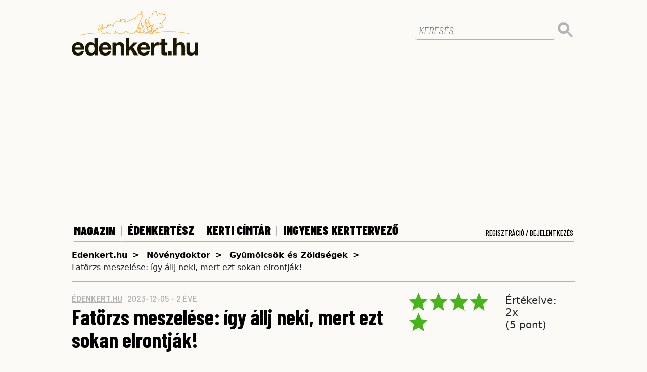

--- FILE ---
content_type: application/javascript
request_url: https://cmp.inmobi.com/choice/2CFJPrqDGZcGN/www.edenkert.hu/choice.js?tag_version=V3
body_size: 3622
content:
'use strict';(function(){var cmpFile='noModule'in HTMLScriptElement.prototype?'cmp2.js':'cmp2-polyfilled.js';(function(){var cmpScriptElement=document.createElement('script');var firstScript=document.getElementsByTagName('script')[0];cmpScriptElement.async=true;cmpScriptElement.type='text/javascript';var cmpUrl;var tagUrl=document.currentScript.src;cmpUrl='https://cmp.inmobi.com/tcfv2/CMP_FILE?referer=www.edenkert.hu'.replace('CMP_FILE',cmpFile);cmpScriptElement.src=cmpUrl;firstScript.parentNode.insertBefore(cmpScriptElement,firstScript);})();(function(){var css=""
+" .qc-cmp-button { "
+"   background-color: #8fd375 !important; "
+"   border-color: #8fd375 !important; "
+" } "
+" .qc-cmp-button:hover { "
+"   border-color: #8fd375 !important; "
+" } "
+" .qc-cmp-alt-action, "
+" .qc-cmp-link { "
+"   color: #8fd375 !important; "
+" } "
+" .qc-cmp-button.qc-cmp-secondary-button:hover { "
+"   background-color: #8fd375 !important; "
+"   border-color: #8fd375 !important; "
+" } "
+" .qc-cmp-button { "
+"   color: #ffffff !important; "
+" } "
+" .qc-cmp-button.qc-cmp-secondary-button:hover { "
+"   color: #ffffff !important; "
+" } "
+" .qc-cmp-button.qc-cmp-secondary-button { "
+"   color: #8fd375 !important; "
+" } "
+" .qc-cmp-button.qc-cmp-secondary-button { "
+"   background-color: #ffffff !important; "
+"   border-color: transparent !important; "
+" } "
+" .qc-cmp-ui, "
+" .qc-cmp-ui .qc-cmp-title, "
+" .qc-cmp-ui .qc-cmp-table, "
+" .qc-cmp-ui .qc-cmp-messaging, "
+" .qc-cmp-ui .qc-cmp-sub-title, "
+" .qc-cmp-ui .qc-cmp-vendor-list, "
+" .qc-cmp-ui .qc-cmp-purpose-info, "
+" .qc-cmp-ui .qc-cmp-table-header, "
+" .qc-cmp-ui .qc-cmp-beta-messaging, "
+" .qc-cmp-ui .qc-cmp-main-messaging, "
+" .qc-cmp-ui .qc-cmp-vendor-list-title{ "
+"   color: #252a30 !important; "
+" } "
+" .qc-cmp-ui a, "
+" .qc-cmp-ui .qc-cmp-alt-action { "
+"   color: #8fd375 !important; "
+" } "
+" .qc-cmp-ui { "
+"   background-color: #e6e6e6 !important; "
+" } "
+""
+"";var stylesElement=document.createElement('style');var re=new RegExp('&quote;','g');css=css.replace(re,'"');stylesElement.type='text/css';if(stylesElement.styleSheet){stylesElement.styleSheet.cssText=css;}else{stylesElement.appendChild(document.createTextNode(css));}
var head=document.head||document.getElementsByTagName('head')[0];head.appendChild(stylesElement);})();var autoDetectedLanguage='en';var gvlVersion=3;function splitLang(lang){if(lang.includes('pt')&&lang.length>2){return lang.split('-')[0]+'-'+lang.split('-')[1].toLowerCase();}
return lang.length>2?lang.split('-')[0]:lang;};function isSupported(lang){var langs=['en','fr','de','it','es','da','nl','el','hu','pt','pt-br','pt-pt','ro','fi','pl','sk','sv','no','ru','bg','ca','cs','et','hr','lt','lv','mt','sl','tr','uk','zh','id','ko','ja','hi','vi','th','ms'];return langs.indexOf(lang)===-1?false:true;};if(gvlVersion===2&&isSupported(splitLang(document.documentElement.lang))){autoDetectedLanguage=splitLang(document.documentElement.lang);}else if(gvlVersion===3&&isSupported(document.documentElement.lang)){autoDetectedLanguage=document.documentElement.lang;}else if(isSupported(splitLang(navigator.language))){autoDetectedLanguage=splitLang(navigator.language);};var choiceMilliSeconds=(new Date).getTime();window.__tcfapi('init',2,function(){},{"coreConfig":{"siteUuid":"bb530c2a-fdc9-4ee5-a8eb-20477ef9667c","themeUuid":"67dc5f25-e664-4e38-adbc-aa442989adf0","inmobiAccountId":"2CFJPrqDGZcGN","privacyMode":["GDPR"],"gdprEncodingMode":"TCF_AND_GPP","consentLocations":["EEA"],"includeVendorsDisclosedSegment":false,"cmpVersion":"latest","hashCode":"ccVq5u0HyR3f1OV9zVJm0w","publisherCountryCode":"HU","publisherName":"édenkert","vendorPurposeIds":[7,1,3,5,4,2,10,6,9,8,11],"vendorFeaturesIds":[1,2,3],"vendorPurposeLegitimateInterestIds":[7,8,9,2,10,11],"vendorSpecialFeaturesIds":[2,1],"vendorSpecialPurposesIds":[1,2],"googleEnabled":true,"consentScope":"service","thirdPartyStorageType":"iframe","consentOnSafari":false,"displayUi":"always","defaultToggleValue":"off","initScreenRejectButtonShowing":true,"initScreenCloseButtonShowing":false,"softOptInEnabled":false,"showSummaryView":true,"persistentConsentLinkLocation":3,"displayPersistentConsentLink":false,"uiLayout":"popup","publisherLogo":"https://www.edenkert.hu/resources/images/2/edenkert_logo_new.png?qc-size=250,90","rejectConsentRedirectUrl":"https://www.edenkert.hu/felhasznalasi-feltetelek/","vendorListUpdateFreq":30,"publisherPurposeIds":[1,2,3,4,5,6,7,8,9,10],"initScreenBodyTextOption":1,"publisherConsentRestrictionIds":[],"publisherLIRestrictionIds":[],"publisherPurposeLegitimateInterestIds":[],"publisherSpecialPurposesIds":[],"publisherFeaturesIds":[],"publisherSpecialFeaturesIds":[1,2],"stacks":[],"lang_":"hu","gvlVersion":3,"totalVendors":219,"gbcConfig":{"enabled":true,"urlPassThrough":false,"adsDataRedaction":false,"locations":["WORLDWIDE"],"applicablePurposes":[{"id":1,"defaultValue":"DENIED"},{"id":3,"defaultValue":"DENIED"},{"id":4,"defaultValue":"DENIED"},{"id":5,"defaultValue":"DENIED"},{"id":6,"defaultValue":"DENIED"},{"id":7,"defaultValue":"DENIED"}]},"legitimateInterestOptIn":true,"features":{"visitEvents":true},"translationUrls":{"common":"https://cmp.inmobi.com/tcfv2/translations/${language}.json","theme":"https://cmp.inmobi.com/custom-translations/2CFJPrqDGZcGN/67dc5f25-e664-4e38-adbc-aa442989adf0/${language}.json","all":"https://cmp.inmobi.com/consolidated-translations/2CFJPrqDGZcGN/67dc5f25-e664-4e38-adbc-aa442989adf0/${language}.json"},"gdprEnabledInUS":false},"premiumUiLabels":{},"premiumProperties":{"vendorBlacklist":[1111,92,217,58,876,740,628,174,272,1038,806,1271,318,1187,1252,40,1098,231,788,1256,331,147,649,1205,953,738,377,539,1019,196,1203,44,790,553,556,15,1149,39,597,14,1033,93,447,1273,47,149,1281,1094,9,22,511,889,1210,855,264,565,799,902,834,1072,224,1212,613,430,1191,941,615,6,66,205,999,507,1199,779,1200,410,211,326,827,1163,199,195,27,1071,822,1022,900,1280,697,959,746,259,1279,1141,1218,782,1176,1169,501,598,925,1154,1254,1195,891,780,1097,1116,1182,155,733,354,728,1223,879,498,1193,495,685,215,1067,409,1058,797,1237,119,717,160,394,742,944,783,561,748,1230,496,956,907,647,610,461,1120,1020,771,273,801,1255,156,1069,1275,12,618,946,666,920,1106,724,715,736,1134,1272,128,185,30,625,450,658,94,815,620,684,1105,374,1151,163,1155,1181,741,422,1129,869,329,848,235,986,1081,2,954,1087,729,840,315,890,1217,572,963,734,1080,1146,1139,1222,767,1257,319,958,243,973,996,1206,416,378,77,56,1164,143,591,630,656,248,1140,683,1104,1026,298,875,570,1274,573,1225,713,1244,938,1229,440,209,397,885,1226,665,936,133,343,778,833,754,1075,1215,262,674,584,110,796,168,929,825,1202,402,1243,854,1228,8,213,1248,1261,1192,853,849,244,1213,29,413,773,957,1062,444,312,1084,1224,1027,997,877,1,1002,120,347,795,756,781,1207,100,1240,1178,766,78,471,1221,323,1190,970,1204,1250,1107,1016,888,1267,1198,1055,316,644,455,731,1251,87,845,892,758,1017,768,536,967,975,580,274,749,657,765,1232,1231,61,550,995,787,865,1247,881,626,1177,1112,431,1050,206,178,699,1201,864,978,131,721,606,479,1136,730,871,935,535,452,150,910,596,677,436,438,129,811,896,930,1068,1156,872,252,49,838,294,62,745,569,820,1214,972,528,314,1278,1245,751,325,955,794,424,702,1110,810,994,1175,804,254,884,497,1159,148,97,919,587,1046,1188,109,95,508,998,1132,228,75,1147,486,55,153,317,270,943,614,770,776,671,791,1122,142,987,769,184,193,858,1196,1209,358,216,703,867,101,279,687,311,581,1003,898,663,807,1211,151,1018,681,20,72,1133,263,1246,709,124,530,34,982,48,521,37,468,519,502,568,1060,1233,130,965,812,373,1085,816,624,646,1119,784,882,388,832,1113,304,716,509,708,1269,1006,617,719,883,602,1061,255,1049,280,1263,1135,488,227,915,1266,1064,385,772,1148,137,559,164,466,976,1227,139,361,856,516,1101,412,727,384,127,903,140,490,1070,961,297,1249,803,874,1079,1037,1185,952,762,427,418,725,1277,860,850,842,808,835,990,880,993,1059,1048,1235,554,682,57,1220,290,1025,911,1157,1264,631,1242,1100,1167,1121,192,800,659,1162,1045,1189,819,203,759,375,194,108,454,1021,308,232,1238,71,4,1282,302,351,350,1051,1015,1103,1184,1090,371,157,415,775,84,1083,491,621,33,337,111,276,1241,59,927,73,435,53,1172,652,46,1030,161,115,531,969,246,134,534,639,1076,966,381,964,1005,857,1153,1039,662,844,951,655,1236,293,1041,1183,238,1216,950,1160,851,901,473,114,1276,517,1174,712,275,962,475,448,1089,336,90,1124,345,1024,1265,750,524,382,894,893,1044,549,931,423,249,387,861,239,648,862,4202,673,985,242,828,1043,1078,1108,159,831,459,212,1270,368,26,1137,237,1036,1138,744,190,1219,571,1208,83,821,1047,1009,1259,1168,706,1004,1014,774,1082,601,870,1130,284,282,968,1001,281,256,1262,1127,718,1142,1253,251,173,154,726,1170,210,301,469,321,1234],"googleWhitelist":[1]},"coreUiLabels":{},"theme":{"uxPrimaryButtonTextColor":"#ffffff","uxPrimaryButtonColor":"#8fd375","uxBackgroundColor":"#e6e6e6","uxSecondaryButtonColor":"#ffffff","uxSecondaryButtonTextColor":"#8fd375","uxLinkColor":"#8fd375","uxFontColor":"#252a30"},"nonIabVendorsInfo":{}});})();